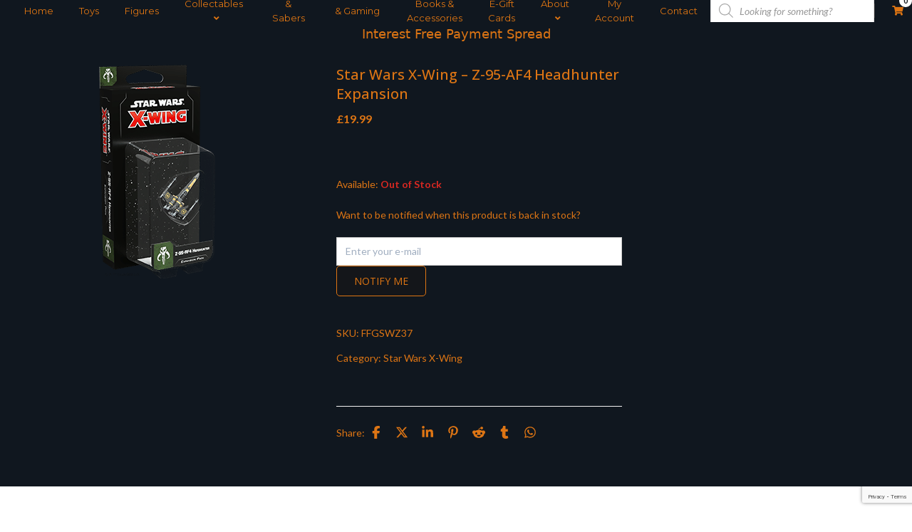

--- FILE ---
content_type: text/html; charset=utf-8
request_url: https://www.google.com/recaptcha/api2/anchor?ar=1&k=6LfFLnwrAAAAAPf0XChgwC9Iz-aQB2bdIuMbaKMa&co=aHR0cHM6Ly9qZWRpYXJjaGl2ZXMuc3RvcmU6NDQz&hl=en&v=PoyoqOPhxBO7pBk68S4YbpHZ&size=invisible&anchor-ms=20000&execute-ms=30000&cb=vay71lytto1f
body_size: 48701
content:
<!DOCTYPE HTML><html dir="ltr" lang="en"><head><meta http-equiv="Content-Type" content="text/html; charset=UTF-8">
<meta http-equiv="X-UA-Compatible" content="IE=edge">
<title>reCAPTCHA</title>
<style type="text/css">
/* cyrillic-ext */
@font-face {
  font-family: 'Roboto';
  font-style: normal;
  font-weight: 400;
  font-stretch: 100%;
  src: url(//fonts.gstatic.com/s/roboto/v48/KFO7CnqEu92Fr1ME7kSn66aGLdTylUAMa3GUBHMdazTgWw.woff2) format('woff2');
  unicode-range: U+0460-052F, U+1C80-1C8A, U+20B4, U+2DE0-2DFF, U+A640-A69F, U+FE2E-FE2F;
}
/* cyrillic */
@font-face {
  font-family: 'Roboto';
  font-style: normal;
  font-weight: 400;
  font-stretch: 100%;
  src: url(//fonts.gstatic.com/s/roboto/v48/KFO7CnqEu92Fr1ME7kSn66aGLdTylUAMa3iUBHMdazTgWw.woff2) format('woff2');
  unicode-range: U+0301, U+0400-045F, U+0490-0491, U+04B0-04B1, U+2116;
}
/* greek-ext */
@font-face {
  font-family: 'Roboto';
  font-style: normal;
  font-weight: 400;
  font-stretch: 100%;
  src: url(//fonts.gstatic.com/s/roboto/v48/KFO7CnqEu92Fr1ME7kSn66aGLdTylUAMa3CUBHMdazTgWw.woff2) format('woff2');
  unicode-range: U+1F00-1FFF;
}
/* greek */
@font-face {
  font-family: 'Roboto';
  font-style: normal;
  font-weight: 400;
  font-stretch: 100%;
  src: url(//fonts.gstatic.com/s/roboto/v48/KFO7CnqEu92Fr1ME7kSn66aGLdTylUAMa3-UBHMdazTgWw.woff2) format('woff2');
  unicode-range: U+0370-0377, U+037A-037F, U+0384-038A, U+038C, U+038E-03A1, U+03A3-03FF;
}
/* math */
@font-face {
  font-family: 'Roboto';
  font-style: normal;
  font-weight: 400;
  font-stretch: 100%;
  src: url(//fonts.gstatic.com/s/roboto/v48/KFO7CnqEu92Fr1ME7kSn66aGLdTylUAMawCUBHMdazTgWw.woff2) format('woff2');
  unicode-range: U+0302-0303, U+0305, U+0307-0308, U+0310, U+0312, U+0315, U+031A, U+0326-0327, U+032C, U+032F-0330, U+0332-0333, U+0338, U+033A, U+0346, U+034D, U+0391-03A1, U+03A3-03A9, U+03B1-03C9, U+03D1, U+03D5-03D6, U+03F0-03F1, U+03F4-03F5, U+2016-2017, U+2034-2038, U+203C, U+2040, U+2043, U+2047, U+2050, U+2057, U+205F, U+2070-2071, U+2074-208E, U+2090-209C, U+20D0-20DC, U+20E1, U+20E5-20EF, U+2100-2112, U+2114-2115, U+2117-2121, U+2123-214F, U+2190, U+2192, U+2194-21AE, U+21B0-21E5, U+21F1-21F2, U+21F4-2211, U+2213-2214, U+2216-22FF, U+2308-230B, U+2310, U+2319, U+231C-2321, U+2336-237A, U+237C, U+2395, U+239B-23B7, U+23D0, U+23DC-23E1, U+2474-2475, U+25AF, U+25B3, U+25B7, U+25BD, U+25C1, U+25CA, U+25CC, U+25FB, U+266D-266F, U+27C0-27FF, U+2900-2AFF, U+2B0E-2B11, U+2B30-2B4C, U+2BFE, U+3030, U+FF5B, U+FF5D, U+1D400-1D7FF, U+1EE00-1EEFF;
}
/* symbols */
@font-face {
  font-family: 'Roboto';
  font-style: normal;
  font-weight: 400;
  font-stretch: 100%;
  src: url(//fonts.gstatic.com/s/roboto/v48/KFO7CnqEu92Fr1ME7kSn66aGLdTylUAMaxKUBHMdazTgWw.woff2) format('woff2');
  unicode-range: U+0001-000C, U+000E-001F, U+007F-009F, U+20DD-20E0, U+20E2-20E4, U+2150-218F, U+2190, U+2192, U+2194-2199, U+21AF, U+21E6-21F0, U+21F3, U+2218-2219, U+2299, U+22C4-22C6, U+2300-243F, U+2440-244A, U+2460-24FF, U+25A0-27BF, U+2800-28FF, U+2921-2922, U+2981, U+29BF, U+29EB, U+2B00-2BFF, U+4DC0-4DFF, U+FFF9-FFFB, U+10140-1018E, U+10190-1019C, U+101A0, U+101D0-101FD, U+102E0-102FB, U+10E60-10E7E, U+1D2C0-1D2D3, U+1D2E0-1D37F, U+1F000-1F0FF, U+1F100-1F1AD, U+1F1E6-1F1FF, U+1F30D-1F30F, U+1F315, U+1F31C, U+1F31E, U+1F320-1F32C, U+1F336, U+1F378, U+1F37D, U+1F382, U+1F393-1F39F, U+1F3A7-1F3A8, U+1F3AC-1F3AF, U+1F3C2, U+1F3C4-1F3C6, U+1F3CA-1F3CE, U+1F3D4-1F3E0, U+1F3ED, U+1F3F1-1F3F3, U+1F3F5-1F3F7, U+1F408, U+1F415, U+1F41F, U+1F426, U+1F43F, U+1F441-1F442, U+1F444, U+1F446-1F449, U+1F44C-1F44E, U+1F453, U+1F46A, U+1F47D, U+1F4A3, U+1F4B0, U+1F4B3, U+1F4B9, U+1F4BB, U+1F4BF, U+1F4C8-1F4CB, U+1F4D6, U+1F4DA, U+1F4DF, U+1F4E3-1F4E6, U+1F4EA-1F4ED, U+1F4F7, U+1F4F9-1F4FB, U+1F4FD-1F4FE, U+1F503, U+1F507-1F50B, U+1F50D, U+1F512-1F513, U+1F53E-1F54A, U+1F54F-1F5FA, U+1F610, U+1F650-1F67F, U+1F687, U+1F68D, U+1F691, U+1F694, U+1F698, U+1F6AD, U+1F6B2, U+1F6B9-1F6BA, U+1F6BC, U+1F6C6-1F6CF, U+1F6D3-1F6D7, U+1F6E0-1F6EA, U+1F6F0-1F6F3, U+1F6F7-1F6FC, U+1F700-1F7FF, U+1F800-1F80B, U+1F810-1F847, U+1F850-1F859, U+1F860-1F887, U+1F890-1F8AD, U+1F8B0-1F8BB, U+1F8C0-1F8C1, U+1F900-1F90B, U+1F93B, U+1F946, U+1F984, U+1F996, U+1F9E9, U+1FA00-1FA6F, U+1FA70-1FA7C, U+1FA80-1FA89, U+1FA8F-1FAC6, U+1FACE-1FADC, U+1FADF-1FAE9, U+1FAF0-1FAF8, U+1FB00-1FBFF;
}
/* vietnamese */
@font-face {
  font-family: 'Roboto';
  font-style: normal;
  font-weight: 400;
  font-stretch: 100%;
  src: url(//fonts.gstatic.com/s/roboto/v48/KFO7CnqEu92Fr1ME7kSn66aGLdTylUAMa3OUBHMdazTgWw.woff2) format('woff2');
  unicode-range: U+0102-0103, U+0110-0111, U+0128-0129, U+0168-0169, U+01A0-01A1, U+01AF-01B0, U+0300-0301, U+0303-0304, U+0308-0309, U+0323, U+0329, U+1EA0-1EF9, U+20AB;
}
/* latin-ext */
@font-face {
  font-family: 'Roboto';
  font-style: normal;
  font-weight: 400;
  font-stretch: 100%;
  src: url(//fonts.gstatic.com/s/roboto/v48/KFO7CnqEu92Fr1ME7kSn66aGLdTylUAMa3KUBHMdazTgWw.woff2) format('woff2');
  unicode-range: U+0100-02BA, U+02BD-02C5, U+02C7-02CC, U+02CE-02D7, U+02DD-02FF, U+0304, U+0308, U+0329, U+1D00-1DBF, U+1E00-1E9F, U+1EF2-1EFF, U+2020, U+20A0-20AB, U+20AD-20C0, U+2113, U+2C60-2C7F, U+A720-A7FF;
}
/* latin */
@font-face {
  font-family: 'Roboto';
  font-style: normal;
  font-weight: 400;
  font-stretch: 100%;
  src: url(//fonts.gstatic.com/s/roboto/v48/KFO7CnqEu92Fr1ME7kSn66aGLdTylUAMa3yUBHMdazQ.woff2) format('woff2');
  unicode-range: U+0000-00FF, U+0131, U+0152-0153, U+02BB-02BC, U+02C6, U+02DA, U+02DC, U+0304, U+0308, U+0329, U+2000-206F, U+20AC, U+2122, U+2191, U+2193, U+2212, U+2215, U+FEFF, U+FFFD;
}
/* cyrillic-ext */
@font-face {
  font-family: 'Roboto';
  font-style: normal;
  font-weight: 500;
  font-stretch: 100%;
  src: url(//fonts.gstatic.com/s/roboto/v48/KFO7CnqEu92Fr1ME7kSn66aGLdTylUAMa3GUBHMdazTgWw.woff2) format('woff2');
  unicode-range: U+0460-052F, U+1C80-1C8A, U+20B4, U+2DE0-2DFF, U+A640-A69F, U+FE2E-FE2F;
}
/* cyrillic */
@font-face {
  font-family: 'Roboto';
  font-style: normal;
  font-weight: 500;
  font-stretch: 100%;
  src: url(//fonts.gstatic.com/s/roboto/v48/KFO7CnqEu92Fr1ME7kSn66aGLdTylUAMa3iUBHMdazTgWw.woff2) format('woff2');
  unicode-range: U+0301, U+0400-045F, U+0490-0491, U+04B0-04B1, U+2116;
}
/* greek-ext */
@font-face {
  font-family: 'Roboto';
  font-style: normal;
  font-weight: 500;
  font-stretch: 100%;
  src: url(//fonts.gstatic.com/s/roboto/v48/KFO7CnqEu92Fr1ME7kSn66aGLdTylUAMa3CUBHMdazTgWw.woff2) format('woff2');
  unicode-range: U+1F00-1FFF;
}
/* greek */
@font-face {
  font-family: 'Roboto';
  font-style: normal;
  font-weight: 500;
  font-stretch: 100%;
  src: url(//fonts.gstatic.com/s/roboto/v48/KFO7CnqEu92Fr1ME7kSn66aGLdTylUAMa3-UBHMdazTgWw.woff2) format('woff2');
  unicode-range: U+0370-0377, U+037A-037F, U+0384-038A, U+038C, U+038E-03A1, U+03A3-03FF;
}
/* math */
@font-face {
  font-family: 'Roboto';
  font-style: normal;
  font-weight: 500;
  font-stretch: 100%;
  src: url(//fonts.gstatic.com/s/roboto/v48/KFO7CnqEu92Fr1ME7kSn66aGLdTylUAMawCUBHMdazTgWw.woff2) format('woff2');
  unicode-range: U+0302-0303, U+0305, U+0307-0308, U+0310, U+0312, U+0315, U+031A, U+0326-0327, U+032C, U+032F-0330, U+0332-0333, U+0338, U+033A, U+0346, U+034D, U+0391-03A1, U+03A3-03A9, U+03B1-03C9, U+03D1, U+03D5-03D6, U+03F0-03F1, U+03F4-03F5, U+2016-2017, U+2034-2038, U+203C, U+2040, U+2043, U+2047, U+2050, U+2057, U+205F, U+2070-2071, U+2074-208E, U+2090-209C, U+20D0-20DC, U+20E1, U+20E5-20EF, U+2100-2112, U+2114-2115, U+2117-2121, U+2123-214F, U+2190, U+2192, U+2194-21AE, U+21B0-21E5, U+21F1-21F2, U+21F4-2211, U+2213-2214, U+2216-22FF, U+2308-230B, U+2310, U+2319, U+231C-2321, U+2336-237A, U+237C, U+2395, U+239B-23B7, U+23D0, U+23DC-23E1, U+2474-2475, U+25AF, U+25B3, U+25B7, U+25BD, U+25C1, U+25CA, U+25CC, U+25FB, U+266D-266F, U+27C0-27FF, U+2900-2AFF, U+2B0E-2B11, U+2B30-2B4C, U+2BFE, U+3030, U+FF5B, U+FF5D, U+1D400-1D7FF, U+1EE00-1EEFF;
}
/* symbols */
@font-face {
  font-family: 'Roboto';
  font-style: normal;
  font-weight: 500;
  font-stretch: 100%;
  src: url(//fonts.gstatic.com/s/roboto/v48/KFO7CnqEu92Fr1ME7kSn66aGLdTylUAMaxKUBHMdazTgWw.woff2) format('woff2');
  unicode-range: U+0001-000C, U+000E-001F, U+007F-009F, U+20DD-20E0, U+20E2-20E4, U+2150-218F, U+2190, U+2192, U+2194-2199, U+21AF, U+21E6-21F0, U+21F3, U+2218-2219, U+2299, U+22C4-22C6, U+2300-243F, U+2440-244A, U+2460-24FF, U+25A0-27BF, U+2800-28FF, U+2921-2922, U+2981, U+29BF, U+29EB, U+2B00-2BFF, U+4DC0-4DFF, U+FFF9-FFFB, U+10140-1018E, U+10190-1019C, U+101A0, U+101D0-101FD, U+102E0-102FB, U+10E60-10E7E, U+1D2C0-1D2D3, U+1D2E0-1D37F, U+1F000-1F0FF, U+1F100-1F1AD, U+1F1E6-1F1FF, U+1F30D-1F30F, U+1F315, U+1F31C, U+1F31E, U+1F320-1F32C, U+1F336, U+1F378, U+1F37D, U+1F382, U+1F393-1F39F, U+1F3A7-1F3A8, U+1F3AC-1F3AF, U+1F3C2, U+1F3C4-1F3C6, U+1F3CA-1F3CE, U+1F3D4-1F3E0, U+1F3ED, U+1F3F1-1F3F3, U+1F3F5-1F3F7, U+1F408, U+1F415, U+1F41F, U+1F426, U+1F43F, U+1F441-1F442, U+1F444, U+1F446-1F449, U+1F44C-1F44E, U+1F453, U+1F46A, U+1F47D, U+1F4A3, U+1F4B0, U+1F4B3, U+1F4B9, U+1F4BB, U+1F4BF, U+1F4C8-1F4CB, U+1F4D6, U+1F4DA, U+1F4DF, U+1F4E3-1F4E6, U+1F4EA-1F4ED, U+1F4F7, U+1F4F9-1F4FB, U+1F4FD-1F4FE, U+1F503, U+1F507-1F50B, U+1F50D, U+1F512-1F513, U+1F53E-1F54A, U+1F54F-1F5FA, U+1F610, U+1F650-1F67F, U+1F687, U+1F68D, U+1F691, U+1F694, U+1F698, U+1F6AD, U+1F6B2, U+1F6B9-1F6BA, U+1F6BC, U+1F6C6-1F6CF, U+1F6D3-1F6D7, U+1F6E0-1F6EA, U+1F6F0-1F6F3, U+1F6F7-1F6FC, U+1F700-1F7FF, U+1F800-1F80B, U+1F810-1F847, U+1F850-1F859, U+1F860-1F887, U+1F890-1F8AD, U+1F8B0-1F8BB, U+1F8C0-1F8C1, U+1F900-1F90B, U+1F93B, U+1F946, U+1F984, U+1F996, U+1F9E9, U+1FA00-1FA6F, U+1FA70-1FA7C, U+1FA80-1FA89, U+1FA8F-1FAC6, U+1FACE-1FADC, U+1FADF-1FAE9, U+1FAF0-1FAF8, U+1FB00-1FBFF;
}
/* vietnamese */
@font-face {
  font-family: 'Roboto';
  font-style: normal;
  font-weight: 500;
  font-stretch: 100%;
  src: url(//fonts.gstatic.com/s/roboto/v48/KFO7CnqEu92Fr1ME7kSn66aGLdTylUAMa3OUBHMdazTgWw.woff2) format('woff2');
  unicode-range: U+0102-0103, U+0110-0111, U+0128-0129, U+0168-0169, U+01A0-01A1, U+01AF-01B0, U+0300-0301, U+0303-0304, U+0308-0309, U+0323, U+0329, U+1EA0-1EF9, U+20AB;
}
/* latin-ext */
@font-face {
  font-family: 'Roboto';
  font-style: normal;
  font-weight: 500;
  font-stretch: 100%;
  src: url(//fonts.gstatic.com/s/roboto/v48/KFO7CnqEu92Fr1ME7kSn66aGLdTylUAMa3KUBHMdazTgWw.woff2) format('woff2');
  unicode-range: U+0100-02BA, U+02BD-02C5, U+02C7-02CC, U+02CE-02D7, U+02DD-02FF, U+0304, U+0308, U+0329, U+1D00-1DBF, U+1E00-1E9F, U+1EF2-1EFF, U+2020, U+20A0-20AB, U+20AD-20C0, U+2113, U+2C60-2C7F, U+A720-A7FF;
}
/* latin */
@font-face {
  font-family: 'Roboto';
  font-style: normal;
  font-weight: 500;
  font-stretch: 100%;
  src: url(//fonts.gstatic.com/s/roboto/v48/KFO7CnqEu92Fr1ME7kSn66aGLdTylUAMa3yUBHMdazQ.woff2) format('woff2');
  unicode-range: U+0000-00FF, U+0131, U+0152-0153, U+02BB-02BC, U+02C6, U+02DA, U+02DC, U+0304, U+0308, U+0329, U+2000-206F, U+20AC, U+2122, U+2191, U+2193, U+2212, U+2215, U+FEFF, U+FFFD;
}
/* cyrillic-ext */
@font-face {
  font-family: 'Roboto';
  font-style: normal;
  font-weight: 900;
  font-stretch: 100%;
  src: url(//fonts.gstatic.com/s/roboto/v48/KFO7CnqEu92Fr1ME7kSn66aGLdTylUAMa3GUBHMdazTgWw.woff2) format('woff2');
  unicode-range: U+0460-052F, U+1C80-1C8A, U+20B4, U+2DE0-2DFF, U+A640-A69F, U+FE2E-FE2F;
}
/* cyrillic */
@font-face {
  font-family: 'Roboto';
  font-style: normal;
  font-weight: 900;
  font-stretch: 100%;
  src: url(//fonts.gstatic.com/s/roboto/v48/KFO7CnqEu92Fr1ME7kSn66aGLdTylUAMa3iUBHMdazTgWw.woff2) format('woff2');
  unicode-range: U+0301, U+0400-045F, U+0490-0491, U+04B0-04B1, U+2116;
}
/* greek-ext */
@font-face {
  font-family: 'Roboto';
  font-style: normal;
  font-weight: 900;
  font-stretch: 100%;
  src: url(//fonts.gstatic.com/s/roboto/v48/KFO7CnqEu92Fr1ME7kSn66aGLdTylUAMa3CUBHMdazTgWw.woff2) format('woff2');
  unicode-range: U+1F00-1FFF;
}
/* greek */
@font-face {
  font-family: 'Roboto';
  font-style: normal;
  font-weight: 900;
  font-stretch: 100%;
  src: url(//fonts.gstatic.com/s/roboto/v48/KFO7CnqEu92Fr1ME7kSn66aGLdTylUAMa3-UBHMdazTgWw.woff2) format('woff2');
  unicode-range: U+0370-0377, U+037A-037F, U+0384-038A, U+038C, U+038E-03A1, U+03A3-03FF;
}
/* math */
@font-face {
  font-family: 'Roboto';
  font-style: normal;
  font-weight: 900;
  font-stretch: 100%;
  src: url(//fonts.gstatic.com/s/roboto/v48/KFO7CnqEu92Fr1ME7kSn66aGLdTylUAMawCUBHMdazTgWw.woff2) format('woff2');
  unicode-range: U+0302-0303, U+0305, U+0307-0308, U+0310, U+0312, U+0315, U+031A, U+0326-0327, U+032C, U+032F-0330, U+0332-0333, U+0338, U+033A, U+0346, U+034D, U+0391-03A1, U+03A3-03A9, U+03B1-03C9, U+03D1, U+03D5-03D6, U+03F0-03F1, U+03F4-03F5, U+2016-2017, U+2034-2038, U+203C, U+2040, U+2043, U+2047, U+2050, U+2057, U+205F, U+2070-2071, U+2074-208E, U+2090-209C, U+20D0-20DC, U+20E1, U+20E5-20EF, U+2100-2112, U+2114-2115, U+2117-2121, U+2123-214F, U+2190, U+2192, U+2194-21AE, U+21B0-21E5, U+21F1-21F2, U+21F4-2211, U+2213-2214, U+2216-22FF, U+2308-230B, U+2310, U+2319, U+231C-2321, U+2336-237A, U+237C, U+2395, U+239B-23B7, U+23D0, U+23DC-23E1, U+2474-2475, U+25AF, U+25B3, U+25B7, U+25BD, U+25C1, U+25CA, U+25CC, U+25FB, U+266D-266F, U+27C0-27FF, U+2900-2AFF, U+2B0E-2B11, U+2B30-2B4C, U+2BFE, U+3030, U+FF5B, U+FF5D, U+1D400-1D7FF, U+1EE00-1EEFF;
}
/* symbols */
@font-face {
  font-family: 'Roboto';
  font-style: normal;
  font-weight: 900;
  font-stretch: 100%;
  src: url(//fonts.gstatic.com/s/roboto/v48/KFO7CnqEu92Fr1ME7kSn66aGLdTylUAMaxKUBHMdazTgWw.woff2) format('woff2');
  unicode-range: U+0001-000C, U+000E-001F, U+007F-009F, U+20DD-20E0, U+20E2-20E4, U+2150-218F, U+2190, U+2192, U+2194-2199, U+21AF, U+21E6-21F0, U+21F3, U+2218-2219, U+2299, U+22C4-22C6, U+2300-243F, U+2440-244A, U+2460-24FF, U+25A0-27BF, U+2800-28FF, U+2921-2922, U+2981, U+29BF, U+29EB, U+2B00-2BFF, U+4DC0-4DFF, U+FFF9-FFFB, U+10140-1018E, U+10190-1019C, U+101A0, U+101D0-101FD, U+102E0-102FB, U+10E60-10E7E, U+1D2C0-1D2D3, U+1D2E0-1D37F, U+1F000-1F0FF, U+1F100-1F1AD, U+1F1E6-1F1FF, U+1F30D-1F30F, U+1F315, U+1F31C, U+1F31E, U+1F320-1F32C, U+1F336, U+1F378, U+1F37D, U+1F382, U+1F393-1F39F, U+1F3A7-1F3A8, U+1F3AC-1F3AF, U+1F3C2, U+1F3C4-1F3C6, U+1F3CA-1F3CE, U+1F3D4-1F3E0, U+1F3ED, U+1F3F1-1F3F3, U+1F3F5-1F3F7, U+1F408, U+1F415, U+1F41F, U+1F426, U+1F43F, U+1F441-1F442, U+1F444, U+1F446-1F449, U+1F44C-1F44E, U+1F453, U+1F46A, U+1F47D, U+1F4A3, U+1F4B0, U+1F4B3, U+1F4B9, U+1F4BB, U+1F4BF, U+1F4C8-1F4CB, U+1F4D6, U+1F4DA, U+1F4DF, U+1F4E3-1F4E6, U+1F4EA-1F4ED, U+1F4F7, U+1F4F9-1F4FB, U+1F4FD-1F4FE, U+1F503, U+1F507-1F50B, U+1F50D, U+1F512-1F513, U+1F53E-1F54A, U+1F54F-1F5FA, U+1F610, U+1F650-1F67F, U+1F687, U+1F68D, U+1F691, U+1F694, U+1F698, U+1F6AD, U+1F6B2, U+1F6B9-1F6BA, U+1F6BC, U+1F6C6-1F6CF, U+1F6D3-1F6D7, U+1F6E0-1F6EA, U+1F6F0-1F6F3, U+1F6F7-1F6FC, U+1F700-1F7FF, U+1F800-1F80B, U+1F810-1F847, U+1F850-1F859, U+1F860-1F887, U+1F890-1F8AD, U+1F8B0-1F8BB, U+1F8C0-1F8C1, U+1F900-1F90B, U+1F93B, U+1F946, U+1F984, U+1F996, U+1F9E9, U+1FA00-1FA6F, U+1FA70-1FA7C, U+1FA80-1FA89, U+1FA8F-1FAC6, U+1FACE-1FADC, U+1FADF-1FAE9, U+1FAF0-1FAF8, U+1FB00-1FBFF;
}
/* vietnamese */
@font-face {
  font-family: 'Roboto';
  font-style: normal;
  font-weight: 900;
  font-stretch: 100%;
  src: url(//fonts.gstatic.com/s/roboto/v48/KFO7CnqEu92Fr1ME7kSn66aGLdTylUAMa3OUBHMdazTgWw.woff2) format('woff2');
  unicode-range: U+0102-0103, U+0110-0111, U+0128-0129, U+0168-0169, U+01A0-01A1, U+01AF-01B0, U+0300-0301, U+0303-0304, U+0308-0309, U+0323, U+0329, U+1EA0-1EF9, U+20AB;
}
/* latin-ext */
@font-face {
  font-family: 'Roboto';
  font-style: normal;
  font-weight: 900;
  font-stretch: 100%;
  src: url(//fonts.gstatic.com/s/roboto/v48/KFO7CnqEu92Fr1ME7kSn66aGLdTylUAMa3KUBHMdazTgWw.woff2) format('woff2');
  unicode-range: U+0100-02BA, U+02BD-02C5, U+02C7-02CC, U+02CE-02D7, U+02DD-02FF, U+0304, U+0308, U+0329, U+1D00-1DBF, U+1E00-1E9F, U+1EF2-1EFF, U+2020, U+20A0-20AB, U+20AD-20C0, U+2113, U+2C60-2C7F, U+A720-A7FF;
}
/* latin */
@font-face {
  font-family: 'Roboto';
  font-style: normal;
  font-weight: 900;
  font-stretch: 100%;
  src: url(//fonts.gstatic.com/s/roboto/v48/KFO7CnqEu92Fr1ME7kSn66aGLdTylUAMa3yUBHMdazQ.woff2) format('woff2');
  unicode-range: U+0000-00FF, U+0131, U+0152-0153, U+02BB-02BC, U+02C6, U+02DA, U+02DC, U+0304, U+0308, U+0329, U+2000-206F, U+20AC, U+2122, U+2191, U+2193, U+2212, U+2215, U+FEFF, U+FFFD;
}

</style>
<link rel="stylesheet" type="text/css" href="https://www.gstatic.com/recaptcha/releases/PoyoqOPhxBO7pBk68S4YbpHZ/styles__ltr.css">
<script nonce="AMr6vurfhBVxe0dNziGPlw" type="text/javascript">window['__recaptcha_api'] = 'https://www.google.com/recaptcha/api2/';</script>
<script type="text/javascript" src="https://www.gstatic.com/recaptcha/releases/PoyoqOPhxBO7pBk68S4YbpHZ/recaptcha__en.js" nonce="AMr6vurfhBVxe0dNziGPlw">
      
    </script></head>
<body><div id="rc-anchor-alert" class="rc-anchor-alert"></div>
<input type="hidden" id="recaptcha-token" value="[base64]">
<script type="text/javascript" nonce="AMr6vurfhBVxe0dNziGPlw">
      recaptcha.anchor.Main.init("[\x22ainput\x22,[\x22bgdata\x22,\x22\x22,\[base64]/[base64]/[base64]/[base64]/[base64]/[base64]/[base64]/[base64]/[base64]/[base64]\\u003d\x22,\[base64]\\u003d\x22,\x22V8Ouwp3CrFZ1a8K1wr7CuMOnT8O0fcOBfWrDg8K8wqQWw4RHwqxfacO0w59qw6PCvcKSGcKNL0rCs8KKwozDi8KXR8OZCcO6w6QLwpImdlg5wq7Dm8OBwpDCqg3DmMOvw7ZCw5nDvlPCkgZ/LMObwrXDmAVRM2PCu3YpFsK4IMK6CcKXLUrDtChAwrHCrcOfLlbCr1QdYMOhL8KJwr8TcFfDoAN6wr/CnTpXwp/[base64]/wobDnm9Nw69FJcKTRsK0c8KUCMKQM8KfL19sw7N/[base64]/Cn8KhPsOkPsK0w5J5Q0TCtA3CllZNwqx6O8Kiw47DvsKiK8KnSkvDs8OOScOuNMKBFXbCi8Ovw6jCqjzDqQVAwrIoasKXwpAAw6HCrMO5CRDCv8OawoEBOwxEw6EBXA1Aw7l1dcOXwrbDm8Osa24fCg7DucKAw5nDhFfCmcOeWsKQKH/DvMKDCVDCuCxcJSVdf8KTwr/DssK/[base64]/w6vDqsOqIcKYHk5oQsOQCsKzwpMrwotNJEDDlDl3FMKeTTrDnQbDq8ONwp0rYMKYY8O+wqFpwrxiw7LDkjRgw4Ugw7ZoTsOSH20Zw7rCucKrAD3Dp8OYw5JQwphewrIvKgHDlC7CvW3DqS4IFi5mYMKzMMKiwrYWFAHDjcK+wrTCmMKsJmLDuB/CscOCOcO9GCrCpMKMw40Sw5c8wqPChWZXwo7DjSXCi8Kawp5aMiFXw58Cwp7Di8OkUjbDjwPDq8K5UsOeVVJPwp/DiAnCtxopYMOWw4t8Y8O4WnxowrMieMOAQsKQJMOxK2cSwrkFwrXDnsO5wqLCn8OIwpRkw57Dh8KeYcOufcOVAWXCpXrDqEnDiVM7wq/CksObw48Jw6zCrcKfIMOUwptVw4XCksKCw7DDn8KBw4bDr1XCk3fDqXdfLMOCDMOAKjZSwoxUwqtZwqHDq8O8O2DDvHVgFsKTMAXDiBIsDsOGw5bCnMOYw4PCmsO3Jh7Dr8O7w4Jbw5XDtwTCtwIrwq7CjlEhwqnCnsO+f8KSwpfCj8OGDigew4/Ch0wmLcOewpdSTcOKw48FanJxesKVUMKwaHXDugN8wrZSw4bCpsKqwq8FUsOlw4TCg8OOworDmHbCoGJtwo/CpMK7wp3DnMO7e8K5woIuDXZBQMO5w6PCuik2OgzCl8O9RWpPwqXDrRZiwot/UsKjH8OUZcOAbTcQLMODw5nCv0ATwqEcPMKLwoodf3LCjcO6w5fCr8OYccKZRVzDmQ1Ywr0mw65wNwrCmcKyAsOaw7gzbcOtS2/DsMOmw7DDkUx5w5FNXMOKw6kDYMOtS1QDw4gewrHCtMKEwrVAwogYw5stUVDChMK4wr/CscOVwqwMCMOuw5zDkloawrnDk8OAwpfDsFc/IMKKwrksABNGI8Okw63DqMKOwopGQARmw6sww6/CpS3CqDNaR8ONw4PCtSzCkMK9WsOYSMObwrRmwrVKNjktw77CjlfCo8O2CMO5w5Miw5NhH8OkwrJewpHDsB5wGzQmRmBuw51fV8KUw7FHw5zDjMOQw6wuw7TDtkDCiMKowrrDpxHDvhAXw5ABLX3DgmJMw4XDuWXCuj3CjsOjwpPCkcK/LsKUwo5awrAKW0MkeiJMw6dXw4PDv33DtsONwqPCksKYwq7DucK1e3NcPQE2AG5CLlLDscK0woEiw6NbEsKoTcOww7XCicK6BsO3wrnCp2cuMMOiN0PCpHIBwqXDhyjCu0MzZMOLw7cnw5nCm2dVHg7DjsKFw6kVIsKNw5LDh8OvbsOQwqQ2dz/Co2jDrDhUw6bCh3dqc8KvNn/DqQFrw6ZVeMKiecKALMKJVGoqwrMQwqNMw7cCw7xPw5/Dqy8rbmoZAsK5wrRED8O5w47Du8OkO8K7w4jDmX98O8OkTcK7cXzDkiJYwqsew6/[base64]/CvXI5EsK/c20dY8Ojw55Twp0lNWHDsyQAw7l5w6/Cn8KQw6smDcORwq3Cp8OtL0fCmcKfw59Cwp1vw5IHB8Kpw7Nlw7x/[base64]/Cs1R3wqrCjCJywp/CvWPDi8K7I2YiwqXCpsKSw7DDkVjCtsOnLsORZQYaETkATMOmwrnDlR1fTQDDt8ORwp7DjsO6ZMKEw55ERhfCjcO2bQUxwqvCkMObw4d6w7kEw7PCp8O4VWxHd8ORR8Ocw5DCucOMBcKSw5QQOMKTwp/DoCdacsOMTMOnBcOiI8KhLXbDtMOQZHlpOBlTwrZLHwRvJcKRwopKdhNzw4IWw7/ChjPDqUl2wqRlbhfCpsKwwq5tLcO0wpU3wqvDrFXCpSFEOH/CpsOsEsOgPU3DslHDihk3w7/[base64]/DrwTCgXUBw5w4FMOzw6HDrULDvcK6w65Vw6/[base64]/w4gaw5TDrSsOZ8OIwqlaWsKSHEbCpzPDq08vXsKEX1LChBV2M8OqJsKrw6/[base64]/[base64]/Do8KtSlbDnFLCm8ONwpjDlMKOwpEEPj/CkyQoGT7Ck8OmFX7CkXDCp8OAwr/CnGElexw1w6PDo13CvQ0NHV12w7zDkkliExx5CsKrQMOmKinDlsKMacOPw48dO3JYwq3DuMO5H8KcWT8VOcKSw7XCvUzDoGQdwr/ChsOPwr3DvMONw77CnsKfwrAYw4HCncKxGcKCwqjChS9cwq4mT1rDvsKIw5vDucKvLsOsPljDl8OQcT3Co1/DncKcw7xrKsKdw4fDhUfCmMKeNRRdDcK3TcOcwoXDjsKIwp09wp/DoWgyw7jDicKKw5pIN8OGVMKvQmzClMOBIsK4wrwYGWA7BcKtw5Fcw7hSH8KSMsKAw5TCn0/Ci8KXD8K8SnLDs8OsScKSLcOmw69fwpbDn8KYAUsWMMO+ND0Pw609w4FZanUwI8OzEBtuWcOQIn/[base64]/wpMiw5RlwqPDhUBKV8O4MlMnwqh+w5cBwoHCmF8vKcK/w6xKwr/Du8Kgw5rDkw8DFmnDrcOLwodmw4XCkS9rdsOaAcOTw5N2wq0kTy7CusOhwobDi2MZw5fCkx8Sw4HDnRAuw73DhxoKwqF1JxfChUXDg8K/wpbCqcKywo98w6HCqcKDU1vDmMONWsKhwpI/wp83w4DCjTkCwqEgw5XCqHN/[base64]/w4EawrTDj8K+KSB/w699w67CsEfDhcOfO8OQNMO7wqzDq8KadXl/wqJJZ0YjB8KCw6rCuQzDjMKHwoMuB8KzKkAcw4rDiwPDonXCij7DksOewph0TcOVwqbCrMKDXsKNwqRMw57Csm/DmsO9e8KqwpMpwptYClghwoXChMKDaBNKwp5nw5jClF9Ew7UiOzwww5Inw7XDl8ORG1hoQyvDucOaw6FSXcK3wozDi8O1GcOhZcOPFsKuOzXCnMKzwqLDmcOpGQcwdnfCvCp/woHCliPCqsOfFsOyEcKncm1XOcKewrHCl8Odw5EOc8OpXsKEJsO/JsK2w69LwphTwq7CrUQjw5/Dvm4jw67CsSk6wrTDqWokKXNQXcKcw5kxOMKVO8OPS8OHD8OQaHdtwqRMBA/DocO0wqzDk0bCi05Uw5IDL8OfAsKwwrHCsk9JX8Ofw5jCkRNyw7PCosOEwp9ow6/CpcKeLDfCuMOHYV07w7jCscK+w4h7wrsMw4vDlRhow57DvAYjwr/[base64]/aMKSw4TDhsKsZQDDn8KIw4/Ck8OKaw3Cg2/DlClywpU5wqPCpsO/dkvDj2zClsOrNCDCp8OSwokEH8Oiw5Unw6QEHA0mVMKJDm/CvMO/[base64]/DusKuJsOYw7fDgcOWXQdTCnnDpsO8w40Xwqp9wpfDpWTCgMKtwq4nw6bDuyTDlMKeUA9BBibDh8K2DwEpw5/[base64]/CsCQFwp/[base64]/DrR3DqApmI8KMw6rCjsKcwrrCiXodw5nChsODLMO5woNdEjvCh8KiTgkAwrfDhknDuSB1wop/G2hnUUHDum3CnMOmICvDiMKbwr0KfsKCwobDocO5w7TCrMKUwpnCsj3CtXHDvMOkcmDDr8Ojbh7DsMO1wrrCtWnCnMKPQzjCvMKGccKDwrPChBDDlCRUw7UfD0zCgMOJNcKRc8OtccOwS8KDwqMTWX7Cjz3DmsKbOcKpw7LDiSLCknQsw4/[base64]/Cu8Ktw6nChQoNwqIzXsOww4HCkMKBw63CrMOQCMOzBsKww57Dr8Omw6nCuwLCjWpnw4zChS3Cr1Njw7fCgQt4wrLDokNgwrjCoz3CukTCl8OPJsOKOsOgScK/[base64]/[base64]/[base64]/[base64]/DuQotU8Osw6liw64ew6ZsAGnChsO0GmLCqcOfP8OnwrXDgBVywrzCkmU7w6VkwpXCnFTDs8OywpEHH8OXwo3CqMKIwobCt8K9w5t6PhvDnCVxcMO8wpjCocK9w6HDosOUw7DClcK1C8ODAmXChMO+woQ/EkJ+BMOoJlXCiMKmw5HCg8OeaMOgwpfCkUHCk8OUwo/DlBRawp/DlsK7JMKOFsOPHlxJD8K1QzFtDgTCmXNvw4BFJg1+I8OIwp3DmnDDpQbDoMOtGsODX8OiwqbCmMKewrfClAwzw5xQwqNwVCELwqPDpsKsHFMyTMOVw5pYXMO1wobCri/Du8KNFcKKfcKBUMKXCcK+w5JRw6Fyw44Tw5MbwrIbKQ7DgxPDkkFJw7E/w7Y+PjvCnMKMw4HChcKjBTfDryPDssOjw6rCkSlTw7/DjMK0LMKVd8OQwq3Ds1RNworDuzjDtcOIwrjCqsKnCsKMOwY3w67Ct1lUw4I5woRTE05ablvDoMOlwqwLZylMw73ChA3DkiLDoUo2GGdvHyxSwqFEw4nChMOSwqDCt8KfYcOhw78xw70Fwpkxwq3Dk8OLwrzDusKgLMK1Ljx/d0taFcO8w49Hw7EOw5I7wqLCoyw9JnJwccOBL8K6VRbCoMOEYkhWwqTCk8OswoDCt0HDmlnChMOAwrPCnMKjw4MtwrHDicOTw7LCnghtZ8KywpnCrsK4w4QPO8O/w6fDhMKDwoh4UcOLJA7CkUsEwp7CscO/MmXDpH5AwqZvJz0GSTvCusOeanAVwo12w4AVbiAOQXEqwpvDtsKgwrAswo4/JjYYc8KTfxB2PcOwwobCpcKdbsOOU8OMw47CtMKXLsOpNsKAw6tNwocfwoHCnMO3w50/wpQ4w43Dm8KGHcKCR8KCUhrDocK7w5UFUnPCl8OIOlPDryPDqG/Cr1c0bT3Ci1TDnGNpOmBPZcO6d8ObwpV+FXvChT4fAcKaTWVRwq08w7nDkcKfH8KiwpTCjsKOw7tYwrlIYsOBK0rDm8O5ZcKkw7HDuhHCjsObwr0FBcO1DyvCjcO1fl9/FsOkw7fChwTDm8O/G04CworDpHDCs8OgwqzDvsO+RgnDjcOxwqHCom/CmW0yw77DrcKLw70jw7U2wpTCuMKtwpTDmHXDv8KRwqjDv3NbwrZLw5kJw63DtcOaZcKew5IIPcOSV8KEcx/[base64]/Dj8K3GCvDgmBSfmkBJcOJwqxdwozDu2LDhsKjJcO7ZMOCaFRPwoZ8UQgyR1l/woIrw6DDtsKDJ8KIwqrDkETChMO+MsOTw7Nzw5Yaw5IKTUMgQCbCoy5KdMO3wrp4UW/DjMKpTxxdw5lAEsOOVsOIenAFw6M5H8KCw7nCgMKWURnDkMKdBnJgw4QqZX5GA8O9w7HCi0ZDb8KPw77CmsOGwq7DtCXDlsOWw4/[base64]/DkA42R8OAwpJnw4LDnDnDiUzCpWB2dB3CjRjDrXlUw5UMYB3CsMOTw5zCr8OmwpldX8OTcMOrCcOlccKFw5Mmw7I7L8O/w6QJw5rDtk0SJsOFZcOlGcKJCx3Cs8OuLB/CqsO3wo/Cr1/CrEovWcOewovCmiUvfShuwqvDscOJw50VwpAdwpvCphIOworDg8OawqAhIFfDrcOzE1VZS3bDusKfw5Iww752DcKRX03CqncVQMKOw4fDl1JbPkQLw7PDiTJ7wosfwqfCkXfDgXZBPMKcekHCn8K3wp1oZWXDmijCsixkw6/Du8KyWcONw5xfw4rCuMKmFVYCAcORw47CmMKjK8OzSD3Ck2U1dcKOw63CuxBmwq0HwpcDdU3DqMKccEvDpBpaRMOJw44uRlDCqAzDu8Okw5HClyrDrcOxw5Rpw7/DpBAxW1ctHwl3w6M+wrTCgjTDkVnDrk5jwqxAKF1XMDLDosKpBsOcw4xVLSwQOh3DhcKGa3lLeBUyTsOfe8KIDQgnfFfDrMKYY8KrKhx9WBIPRykawpvDrR1HUMK/[base64]/[base64]/wpTDl3VsHcOYPsKswp3DnhDDs8OdwpPClcK/bMK4w5XDvMOCw5fDqxomKMKvWcOKKyopG8OFbCbDrzzDs8OAVsKWXMO3wp7ClsKiODLCqcOiwoPDkTAZw7XCuxVsE8OWaX0cw4zDi1PDnMKaw5HCocK1w7AYdcKYwp/Ck8O1ScOiwp5lwo7CgsKkw53CrsKTO0Y9wrpqL23Cv1zDrVTCjA/CqWLDucKGHQYbwqTDsULDugZwYg7CksOjSsOGwqDCssK/A8OWw6/[base64]/Cq2HCuAIPwr3DnTvCrcOPBXvCoMKJFUbCiMKbS3hvw7vDpMO3wrPDpMO2Dg8aVsKpw6RWOH0jwr0/DsKbasKiw4BcfsKhAEQ4HsObZMKNwp/CkMOww4IiRsOKITvClcOGJjDCgMKVwonCjF/CgMOQIQtZOcOIw5bDgnYMw6vCtMODWsOJw7FaGsKFWnLCi8KAwpDCiQfCqDQfwp47YX52wq7DuAh4w6l0w6XCgsKPw6/DqsKsN2xlwodJw6YDRcOlbRLCpSPDjC14w53ChMKDCsKualRhwo1Hw77Cux0GNS8oA3dIworCo8OTP8OMwoTDjsKnCDt6HhNDS3XDgSnCn8OIf1zDl8O/BsO4FsOXw70+w5IswqDCmEdLAsOPwo4TdsOVwoPDgMOsAMKybxbCo8O/MRDCvMK/AsOQw6rCkWTCkMO6woPClW7CoFPCvg7Dg2oywpolwoUfC8OUwpALdDZ/wpvDqCTDg8OLRcKAQ23CpcK4wqrCoEEsw7oyUcK3wq4Vw5ADc8KzSsKpw4hiZFdZIMOHw7MYVMOYwoDCjMOkIMKFG8O2wq3Cvk0AHwxVw51TegXChRjDnzAJw5bCpx9nPMOnwoPDtMOnwqQkw4PCuR8HMMKQUsKewrlnw7zDusO+wpHCmcK9w7zCl8K2dy/CsihnWcK1MHxaccO6FMKxwrjDhMODYwbCt3LDvgfCuk5QwrVKwow/O8Oyw6vDnWAUY1R0wp91GwMew43Cjhp4wq0vw71/wpBML8O4Y2wRwp3DhlfCo8Orw6nDtsKEwo8SOQjChRoaw7fDo8Kowog3wqFdwo7CuF/[base64]/DssOCwoDCnCp3DsOkwpXDusOqAkVOWFx3w5Y/ZsOkw53CvFxkwoNwQA03w6hSw5nCiyADfxdNw5hGV8KsBcKfwo/DkMKXw79fw47CmBLDmsKkwpUYA8OrwpJ6wqN0I0hxw5EpaMKLOgfDrsOvCMOrfMK6CcKBNsK0aiPCuMO/DMO7wqRmHw91wqXCuhjCpTrDncOERBnDqWBywql9C8OqwpYxw45VesKqMMOnKAUZLhYFw4Mow4LDhR7DhQIGw6vCh8OpNwA5C8OQwrvCl0MPw48XIsO/w5bChcKOwrrCsEfDkVBFYF8TWMKWXcKBY8OOVcKDwqxnw7Zcw4cNN8Orw5JMYsOmb3EWf8Oxwo4Ww5TCmw48cQtJwotPwp/CsDh+wqnDv8O8ag0bHcKQAE/CjjDCscKSSsOOFlLDt3/Cg8OKRcK7woIUw5nCuMKud37Ci8OKDXtvwp8vZR7CogvDvwjDkQLCqi10wrI/w4lxwpM8wrY+w4HCtcOATsK6dcKxwofCn8OCwo1xeMO6HwLCkMOew5/[base64]/wrxYw7TCkEHCkcO7G30aH8K3FX0OHmLDsghPL8KkwrY1c8KQMGvCkS5wcg/Dg8Kmw7zDkMKJwp3DlUrDs8ONDQfCmsKMw53DvcKawoJlHwdHw4scEMK3wqtPw5E0EcKoJhzDscKfw6vCncO6wo/CjlZMw5x+ZMOiw5bDoDfDoMKpHMOzw51lw6w+wppbwqd3fnrDmGIEw4EKT8Oaw59YOMKWRMO/Nxdrw5bDrADCtxfCm37Du0nCpU/DgnQAUyzCgHrDom1rUcO6wqYJwogzwqg8woxCw7lOY8OkDBvDlFJRGsKFwqcKTBJawoByHsKLwo1Bw6LCt8OuwqV9EcOpwoMGCcKpw7/[base64]/[base64]/ClsOFwrbDpmxaIsORC8Ocwp5XUMOkbXwfwpp/QsOJw7J5w6Qzw43Cs2g5w7vDv8Kcw7DCkMO8C3AuEcOcFhbDqGbDkQddwqHCpsKawrHDqRzDkMOhBQDDicKBw6HCmsOebBfCqAPCn3U1wrvDisO7DsK6XcKbw610wrjDp8OFwoMmw7HDvMKBw5fCkx7DvFUQYsKpwoZUCG/ClMKLw5HCn8Kzwo7Cq3zCh8Okw7LCrCHDpMKww4jCmcKzw7JTFQljN8OHwpo3wox8CMOKCS0odcKCKU3DucKYAcKOw7jCnArCgDlyRCFfw77DkCMjS1fCsMKEC3jDicOLw60pCyjCp2TDscO4w6cww5rDh8OsfC/Dg8OWw4AmU8OTw6vDisKfbVwuDVTCg2sow41FEcK7JsOrwqgXwoofwr/[base64]/wppbw6/Ck8K9T1Bwax/CjcKaw4J2wo/CtkYZw6dhOsK+wrbCmsOUGsK+w7XDhcKDwp1Pw6Z8DAxnwrEUMizClmzDnMK5OFzClnDDgTZsAMOxwoTDkGE1wo/CvsKyB39tw5/DiMO7YcKWISXCiDPCgiBRwo9bWW7Co8Ovw447RHzDkwDDhsOePW7Dl8KeMUVAE8KNbTxuwrXCh8OqSXVVw4BtFnkMw6M6LTTDsMK1wqA0G8ONw7zCpcO6ElLCvsK8w63DsTDDocO5w4cYw6AQPnvCs8K7O8OkBzfCocKaLF/CjcObwrQvUVwQw4AiM2tLasO4wodXwobClcOiw596Fx/CuWQMwqBxw4gEw60rw7wbw6PCocOww5AgUsKgMQjDrMKZwqFWwofDrG7DoMOhw6NgG0tIw6vDvcKPw5ptICxWw5HCpXfCu8O/[base64]/Cr2vCocOObcOBw7Z2wqHDhU1lD1YmEcK1aRk9GMKHH8O/Y1/Cg0jDncOyZzJ8wqAow59nwqnDm8OOXFAVZcKswrLCuRXDuynCj8KOwp/[base64]/wrcaSsKUXF8awqN6cl1Xw77DucOiw4rCpAUCwqJ1XzwZwqZ/w4HCiBx9woRHIMKswoPCu8Opw6c4w61RH8OEwrHDscKMO8O+wovDvnHDnRbDnMOvwrnDvDoWGQ9ZwrHDuB/DisK1JSzCiC0Qw6HDgQXDvwpNw7kMwpXDn8O/woRlwo/CrxDDp8O4wqM4DxIdwq5qCsKdw7fDg0/DgUXCizzCqcO8w59ZwpbDm8KfwpfCmSNwfMO2w57DlMKRwqFHKF7Cs8KywqQfZMO/wrrCqMOEwrrDtcKOw5PCnjfDu8KGw5FFwrFCwoEqK8OWDsK4wrkccsKCw5DClMK1w6IsZx85WBHDsQ/ClFPDl0XCskkVUMKaaMKNGMK0Q3AJw51Oex/Ck3vDgMO2IsKIw6bCt19Nwr1UPcOcHsK6wotUUsKaYsK0BzpUw5NbZCVKV8Oaw7XDkQnDqRNHw7fDgcK+QsOZwp7DrC7CqcKuWsOmDTFGCcKOWxANwr0swpkkw4pBw4s7w4dMRcO6wqEaw6XDn8OXwpk9wqzDvE8/c8K9aMOcJsKOwpvDqlctb8KhNsKYQ3PCkkTDl1bDqVx2MV7CrQM+w5XDilbCpXIcAMKyw6DCrMOOw5fCm0E5RsOLTwYxw4odw6/[base64]/[base64]/DjcOCw6jDnMK+ZnHDmsO7UcO0w63ChMOCfErDm0Jxw5DCk8KOHiHCrsOrwoDDgWzCl8OmbsKsUsOyd8KJw4/CnsOBAcOLwpAiw6FIPMO2wrpCwq02V1Z0w6d1w6DDvMOtwpp9wqrCrMOJwoB/[base64]/DlCzDuVDChXMOw7HDuAsUwpLChCLCncOYw4k9dAEOIMKND3zDlMK9wqUyYirChHg9w4LDhMKlRMOyJDHDuAEJw5ouwokhNMOlDsO8w57Cv8OJwrN9GR96cWfDggXDggjDpcO5w50KT8KvwqbDonc1HiXDj1rDisK2wqPDthU/w4jCsMOiEsOmclsWw6LCoVkhwp0xE8O6wo/[base64]/[base64]/e8OrK3sudBhwZl3Cn8OPw4jCmHxSwrxAwovDncOfb8K0wqjCrisXwp5/[base64]/CnTtgWcO8McOrwoV7woHDtArDnsK6VsOrw65faQk1wpczw6kiMcKLwoVpZxgkwqrDg0gKb8KfTnPCmUduwrAhKRnCmsOSDMOqw6fCmjUZw5fDssOPR1PDvA9Yw5kRQcKFX8O7ThJ4B8K1w7zDusOTOhlEYAonwrjCuy3ClX/DvMOtcggmBcKUOsO3wpAYM8Okw6vCi3TDmBDCuzfChkVVwpBrbgJXw6PCrsKoSx3DvcOlwrbCvm4twpAAw43CgC3CgMKAB8K9wqPDh8Kdw7TDiXjDkcOFwpRDIGjDv8KvwpzDkDJ/[base64]/wobDjhbDl8KJNsKVw6zCvizDj8ONwqPCkUfCt39fwpA5wrwVIQnCvsO/w7rDscK3UMOePXXCnMOKQmQ1w4UGcB7DuTrCsgk4E8OiVXrDrXnCvMKLwpXCucKZbkhnwrHDscO9wrQWw701w5bDqwzCo8O8w4t/w4BTw4RCwqNaFsKeBkzDg8OcwqLDjsOHJsKFw63DoXYsKMOldkHDkH98BMKMJsO/w5sDdVpuwqMcwq7CgMOifF/Ds8K5N8O9IsOdw5vCmnJ6WMK1wod/HnXCsjLCojXDlsKAwoROJDHCk8KIwonDmjdibcOaw4bDsMKad23DjsOqwqs4Glx4w6USwrLDnMOQMMOAw7PCnsK2w65Cw7JAw6QRw4TDmsKKZ8OPRGHCv8KBbFslFFDCsDlpbi/Ci8K0ScO7woQsw5Zpw7h1w4jCg8K/wotIw5HCrMKJw7xnw6XDsMOxwokFGsOXJ8ONI8OOMl5KDDzCrsOeN8K2w6vDoMKpw6fChGc3w4nCm3kQKHPCnFvDug3Cl8O3WzjCiMK4CyVFw6DDlMKKwrttFsKkw70vw5gsw78qMyIzRcKUwppvwoHCmnnDrcKwKS7CuG7DoMK/[base64]/[base64]/[base64]/CgQgfw5E7SCx4WTBWwp0pwr1Rw7xgFMKTF8O4w6jDq219B8OkwpjDjcODAndvw6/CgUnDlEHDuz/Cg8KxdFVbO8O2F8O2w4Z9wqHDm3LCtcK7w5bCmsOowo4+JlccUsO/WCHDjsOmITsUwqEawqrDs8Oaw5DCvsOVwr3CgTBDw4PCl8KRwrBswpLDrB14wpbDhsKww7J5w4hNE8KNQMODw6PDlxpJSC57wrLDl8K4wpzCgnbDu1nDvzHCtnXCpQ3Dj0w1wrczWnvChcKBw57ClsKCwqZ/Lm3CksKfw4jDhkdWFMKhw7/CohpGwrUrHlp2w50BDGbCmWU7w4pRNVpyw57CkAVuw6tnOcKUKBHDp2fDgsOLw53DscOcc8K/wpZjwp3CucK5w6paBcOUw6PCgMK5IsOtSwHDrcOYXjDDl1BCPsKOwpnDhsOZR8KQNcK5wqjCgGfDhx/Dql7CiRPCgMOEbRxTwpdowrXCv8KMD0jCuXfCsRw/w7/CkcKQN8KAwqsbw6ZYwp/CmsOLd8OpBlvCi8OEw5HDmTLCoG3DucKqw5huGcOgTFMfQsKvEsKHKsKPNBAFIcK4woQyTHbCl8ObfsOlw4kcwroTdSt6w4Ffwo3DisK/acK4wp0Ww6nDjsKgwozDkWMvVsKywprDsFDDm8OPw6QRwoJRwo/CkMOQw6rCqhtqw5ZNwrB/w6bCrCXDsXxKRlhHMcKCwrgFb8Kkw7XClkHDpcObw5RrO8OhW13CscKmJh4WVA0Cwrl7wpdtU1rDhcOOUEnDksKqKEM6wrFtBcKKw4bCljnCmnfCjQPDlcK0wr/Cu8ONasKWbUnDkXYRw45FQcKgwr5uw7JQKsOoQ0HDu8KNUcOaw5/Cv8KiABwyMMOiwqHDiFNIwpXCp1HCnMK2EsOPFQHDojrDuy7CjMOOJkTDhCUZwqx/[base64]/[base64]/Dt8KOwqjDiU/CicKuw4EEw4IAw6QgwpQYUVXChsO6IMKbCsKlD8KuR8KCwq4jw4haRzMaVxI3w5zDrRzDp0xmwo3CscOdfTsUEzLDn8KLNQNYM8K5IhXCg8KBBSYhwqBzwo3Cv8KZf3HCrm/Ck8OYwpPDn8KGJSTDnE3CsCXDhcObNHbCiSsfO0vCvjYxwpTDoMOrUU7DrWc3woDCh8KGw4rDkMKwZkQTWgkdWsKywr0tKMOyJmVlw48cw4rCkBLDs8OVw7QmG2JBw51Mw4paw4/DkhfCtcOhw7k+wrI2w5vDl2p8NWrDmHvComt4CjIQSsO0wqdpTMKLwoHCr8K2GsOawprClsO4OSdKEAvDk8Oww4k9YRbCu2ceLChZKMKNUTLCrMK9w7JEQiVeMwHDpsKTK8KHHsKFwqPDk8OnX3vDlXHCg0Evw6vDgcOtfXzCnXYGZn/[base64]/CgxnDjMK+w7LDiGsFOcKnw6fDlMK2LsOdwrs/w7PDncOPw5bDpMOKwrLDlsOqZRphZRQZw71BKsO/[base64]/[base64]/XsKZcsOQw65tAXzCu8Ojw7zDlTbCtsOTTsOadsKHUMOQciUNVcKWwozDl24ow4c4VVTDvzLDkjDCqsOSNgw6w6HDjMOZw7TCjsOEwrwkwpxvw4QNw5h/[base64]/XMOcDDHDkFXDucKLw5rDmMKzwq/DusOkcMKAwrgIVcKkw7J+wojCiiA1w5Bmw67Clx3DrDo2EsOLF8OSaCdjw5IXZ8KaIcOgdxxVNXHDoBvDrUvCkzPCo8OSbMObwoPCtFBewpEJH8KAEzPDvMO+w7RaOGYrw5JEwppKTsKpwpMoK0fDrxYAwpFHwqAyfksXw4nClsO/XWnDqCHCrMK3UcKHOcKzZzB/eMKKw6bCn8KTw4hwRcOPwqoTJgxAXgPCiMOWwrNHwrdoEMKww5NGOQN1DD/Diy8pwqbDj8KXw7LCr0dlw60nbRnCkMKdCx1zw6TCtMORCnplGj/DkMO8w7p1w4nCr8K+IkM3wqAcXMK8XsKUeiTDmHdMw5BiwqvDvMKUfcKdZAUQwqrCjGdXwqfDhcOMwpLCoWwWYAnClsKPw4Z4FWxjF8K0OTFFw5dpwroPZ3HDg8OVD8ObwqR2w6d0w6QkwpNowogyw7TDpkrDj0d/[base64]/[base64]/w74Gw4c0MHnCuRrDv3Icw5/CnwUCIMOMwp0cwo1mLsKjw47Ck8OEBsKQwqvDtj/CvxbCu3HDucKTLmIgwpk1aWYOwrLDklIRPi/[base64]/DpcOGK8KUwoA5GcKpw7ZyawXDjFbCjnTDklwEwrs7w7R4AsKvw75MwpYANEYFw7fCtw3Dnn0Rw6N7VC/[base64]/CpsOvZ1zDmcOBw6vDoyPCvcOuwpzDkktVw4zCjsOdPBtCwpk8w6MYWRLDuwFjP8OAwptfwqzDpzNJwpdAZcOhfsK3wqTCpcKpwqXCtVc5wqJNwovDnsO0wrrDnTvDgMOsDsKWw7/ChBZoeBAwA1TDlcOvwpQ2w5tGwqpmKsKlMcO1wrjDui7Djh8Qw7JWSUTDpsKJwo4YdUcqLMKFwooOZsOaQFROw78SwppJBTrCp8OIw4DCscOsZilyw4XDosKZwrrDsArDrUrDoEjCscOSw71dw6Mnw4/DpBfCmjkQwrAoNRfDt8K0MDzDk8O2OT/Dq8OiaMKyb03DiMO/[base64]/w7nDtMO5DMOkwpvCs8Kxwq/DlwVowq0rbcONwoMlwq97w7TDmcOTMlXConrCmCBWwqUFM8OBwonDvsKYVsO+w5/CssK0w7ILMhjDl8O4wrfCuMOTbX3Dnkc3wqbDjS4Ew7/Dl3DDvHtHZ1ZfQ8OXNAZiB2nDhTjDrMOIw7HCksKFO2XChhLCtkgPDDLCssOTwqpAwopEw61xwq5XNh7CiXnDiMOVYMOQJcKqTjA7w4fCgXcTw6bCi3rCusOjcsOnfDTCo8OcwrXDoMKpw5QPw4TCqcOCwqDChX1iwrJGMV/DpcKsw6fCq8K1ZA8cGSEHwrcmQsKWwoJaZcO1wo3DqcOawpLClsKqw5Zjw6zDqcO4wr5vwq1Gw5DCjgBSZsKgYXx1wqbDvMKWw6pYw4VQw4PDrSYVYsKjCcKDBUw4FlB1KlMhdiPClDTDoSDCsMKMwrMPwp7DjcO+XDMacjkDwrJwLMOBw7fDqcO/w6dSRcKLw7oIScOMwpouKMOkMEjCnMKxNxDCr8OqOm0PO8OjwqdLWgdFL13DlcOEGk0HMCHDgkkUw7jDti5zw7zDmD7Dp3sDw57CssOqJQDCgcKuNcKcw4xyOsOQwqFSwpFJwqTChsOawq8ETSLDp8OtFF0Kwo/CvSlrJMOMCCXCm04zPW3Du8KYYHvCqMOCw7BOwq/[base64]/[base64]/wrDDn8KUwrTCrXNGWcKmwrzCti4Bw7DDucODI8Ouw7zClsOhZGwNw7TCjTgDwoDCtsKsZlUZVMOhYjrDosOCwrnDngceEMK1D17Dm8K4bAsEZsOne0Mcw67CgU9Uw4BhBH7DkMOwwobDg8OEw7rDk8O+dcOKw4PCvMOPV8Ozw5nCsMKGwqPDkAUNG8Otw5PDtMOXw6F/FxAWM8KMw4fDtwtUwrB/w73DlnJ4wq3DvXHCpcKrw6XDt8OwwoTDk8KtTcOIBcKPZcOaw6Rxwplqwqhaw7fCjcORw6cKYMK0ZWHCuyjCvAvDr8OZwr/Cn3nCosKFQzM0VCXCpxfDrsOYBcO8b0fCpMKZJ0N2AcO2fQXDt8OsA8KGw5saXD8Gw4XDh8Oywp/CuF9twpzDhsKNaMKMOcOvAzHDpCk0VH/DojbCtz/ChXASw6tsYsOVw5tpUsKTYcKxWcO4w6VqeyrDn8KSwpNeMsKCw59Ewp/[base64]/DocKLw5nDj8OuwotSw5N1X8KVwpNSwqXChmQbGcKTw7TDiDknwonDmsOdOigZw7tmw67DosKcwokSfMK1w6tBw7nCssOUMcODRMO1w7NOIjbCqcOlw4hpLQjDo2jCoTozw4vCrUwpwozCncO3aMKMDiYUwqHDocKoOVrDoMKhAVPDjU/CsQPDpj4IT8ORA8KZQ8Oxw49vw7c8w6HCnMKFwrLDogTCkcOFw6U1w5/DhALDknxLKw0DGT7Cr8K1wqQGIcOZwqFQw74NwogvVsK1wrbDgcK1KgIoEMOCwokCwo/DlhUfKMOBQzzChsOHPsOxI8OywosSw4hIRsKGNcKxTsKWw4fDtsKqwpTCsMO2I2rClcKqwot9w4/[base64]/[base64]/B10Ow4zDpMOhw74LwqVqw7NGw75TOXh1GXQdwp3Dv2peCMOHwrjCqsKeXz7DpcKOSVc2wogXKsOKwrzDosKjwr9fGD40w4pYIcKVDjTDhMODwp4qw5HDsMOoBcK5GsOAZ8OOMMKQw4TDp8KqwobDrnDCq8OjZcKTwpsZAWnDnVrCjMO/wrXCjsKHw5jCg2nCmcOzw70MQsKiUcKsXWNMw6hfw5k5OHs0EcOwZzjDtRHCtcOuRCbDlD/Ds0YeDMO8wonCq8OAw6hnw74Sw4haDsOsdsK6ZMKnwqkEecKAwpQzLgTDn8KTTsKOwrfCu8O/KsOIDA3Csxpkw4pvcR3DnC8xCsKYwr3DrUHDlTJaDcOvW0LCijLDhcOxVcOWw7HDkGoqH8OyHcKmwr0Xw4jDkV7DnDZhw4bDqsKCSsOFHMO0w657w4xkecOCXQp+w4h9JE/DhMKSw5FGAMOvwr7DrEVeDsOBwrPCusOrw5jDgXQ2TMKIBcKkwocyM2g+w54RwpjDksKrw7Y2RiLCjiXDocOfwpFNwp90wpzCgRZ9FMO1RzVjw4LDj1fDq8OMw6xIwrDCvcOsPVh3MA\\u003d\\u003d\x22],null,[\x22conf\x22,null,\x226LfFLnwrAAAAAPf0XChgwC9Iz-aQB2bdIuMbaKMa\x22,0,null,null,null,1,[21,125,63,73,95,87,41,43,42,83,102,105,109,121],[1017145,101],0,null,null,null,null,0,null,0,null,700,1,null,0,\[base64]/76lBhnEnQkZnOKMAhk\\u003d\x22,0,0,null,null,1,null,0,0,null,null,null,0],\x22https://jediarchives.store:443\x22,null,[3,1,1],null,null,null,1,3600,[\x22https://www.google.com/intl/en/policies/privacy/\x22,\x22https://www.google.com/intl/en/policies/terms/\x22],\x22435UszPDwHwyFVMNaYRjdt3tshjMwLXNhOosFTBTs8c\\u003d\x22,1,0,null,1,1768757339914,0,0,[66,40,17],null,[158,221,122,66],\x22RC-BBhoRlKfQ4aMDg\x22,null,null,null,null,null,\x220dAFcWeA4wf9LVNqOiYojZLVMaNIlS4QwJR1XaX1wCRN2sSLEujzrE-V-IbRjcZpXKC8Fn-R2U5BxuTVb106Vfj4jmPnnaLdEkNA\x22,1768840139651]");
    </script></body></html>

--- FILE ---
content_type: text/javascript; charset=utf-8
request_url: https://jediarchives.store/wp-content/plugins/preorders-for-woocommerce-pro/media/js/multi-countdown.js?ver=2.1.0
body_size: 2590
content:


(function ($) {
    'use strict';
    // Countdown

    /* Usage example
    There are two ways to use this script. On is better for simple needs such a topbar. 
    And the other one is good if you need to display more elements and have more control 
    over the CSS

    **** SIMPLE MODE ****: Just set a main Class and the content within the data attributes.
                 (days), (hours), etc.. will be replaced and you can use
                p_hours, p_minutes, etc.. for pluralization 

    <div class="countdown simple-bar" data-Date='2021/9/5 17:12:0' data-endText="Offer ended">
            (days) p_days, (hours) p_hours, and (minutes) p_minutes left!
    </div>

    **** EXTENDED MODE: ****
            <div class="countdown show" data-Date='2020/12/10 17:37:53'>
            <h2>Live with  Madonna</h2>
            <div class="running">
                <timer>
                  <span class = "days"></span>:<span class = "hours"></span>:<span class = "minutes"></span>:<span class = "seconds"></span>
                </timer>
                <div class = "break"></div>
                <div class = "labels"><span>Days</span><span>Hours</span><span>Minutes</span><span>Seconds</span></div>
                <div class = "break"></div>
                <div class="text">until Concert begins</div>
                <div class = "break"></div>
                <button>Buy Ticket Now!</button>
            </div>

            <div class="ended">
                <div class="text">Show is ended</div>
                <div class = "break"></div>
                <button>Suscribe for next event!</button>
            </div>
        </div>

    On this way, you have to setup a main Class, and the end Date in the data attributes.
    Then, you need to use the classes "running" and "ended" (you can change the names) and the element <timer>
    On this way, the "ended" class will be visible when the countdown is ready and you have a lot of 
    control over the content and the layout.

    *** TIMER Mode ***

    On the timer mode, you have to enter the data in JSON format such in this example

        <div class="countdown simple-bar fix" data-fixTime = '{"Days": "3", "Hours": "2", "Minutes": "10"}' data-endText="Offer ended">
            (days) p_days, (hours) p_hours, (minutes) p_minutes and (seconds) p_seconds left!
        </div>

    *** ZERO-PAD ***
    By default, Zero-PAdding is enabled. You can set it to false in a data attribute on this way:
    
    <div ......     data-zeroPad='{"Days": "false"}'>

    Each variable (Days, Hours, Minutes and Seconds) can be set to false


    TODO:
    - cookie (or localStorage)
    - pluralization: it works now but only in simple mode, and only in English
    - weeks support
    - prevent errors with false configs
    
 

    CONFIG:
    - mainClass
    - Offset Location
    - runningClass (optional)
    - endedClass (optional)


    offset value base on which location time zone you would like to set 
    For India offset value +5.5,
    New York offset value -4,
    London offset value +1

    All locations offset: https://en.wikipedia.org/wiki/List_of_UTC_time_offsets
    */


    // CONFIG

    let mainClass = '.countdown';
    let OffsetLocation = -4;

    let runningClass = '.running'; //optinonal
    let endedClass = ".ended"; //optional

    // END CONFIG


    //init
    let date, fixTime, index = 0, extraClass, initText, zeroPad;
    $(mainClass).each(function () { //for each countdown instance
        index++;
        date = $(this).attr('data-Date');
        fixTime = $(this).attr('data-fixTime');
        zeroPad = $(this).attr('data-zeroPad');
        extraClass = 'd_' + index;

        $(this).addClass(extraClass); //add a class to recognize each counter
        $(this).css('display','inline-block'); //allow to start hidding the class to avoid a bad effect until js is loading

        if (fixTime != undefined) date = getFixDate(fixTime);

        //get init text with or whitout an extra Class
        if ($('.' + extraClass + ' ' + runningClass + ' timer').length) {
            initText = $('.' + extraClass + ' ' + runningClass + ' timer').text();
        } else {
            initText = $(this).text();
        }
        //show and hide classes
        $('.' + extraClass + ' ' + runningClass).css('display', 'flex');
        $('.' + extraClass + ' ' + endedClass).css('display', 'none');

        //call main function
        dateReplace(extraClass, date, fixTime, initText, zeroPad); //prevent delay for the first time
        setInterval(dateReplace, 1000, extraClass, date, fixTime, initText, zeroPad);
    });

    function dateReplace(extraClass, date, fixTime, initText, zeroPad) {
        let dif = timeDistance(date, fixTime);
        let text = initText;
        let zeroPadArr = [];
        if (dif[0] < 0 || dif[1] < 0 || dif[2] < 0 || dif[3] < 0) {
            //countdown ended
            let endText = $('.' + extraClass).attr('data-endText');
            if (endText != undefined) { //case data-endText attr
                $('.' + extraClass).text(endText);
            } else { //case with two blocks
                $('.' + extraClass + ' ' + runningClass).css('display', 'none');
                $('.' + extraClass + ' ' + endedClass).css('display', 'flex');
            }

        } else {

            //Zero-pad
           if(zeroPad != undefined) zeroPadArr = JSON.parse(zeroPad);

            if (zeroPadArr['Days'] != "false") dif[0] = String(dif[0]).padStart(2, '0');
            if (zeroPadArr['Hours'] != "false") dif[1] = String(dif[1]).padStart(2, '0');
            if (zeroPadArr['Minutes'] != "false") dif[2] = String(dif[2]).padStart(2, '0');
            if (zeroPadArr['Seconds'] != "false") dif[3] = String(dif[3]).padStart(2, '0');

            //replace text with or without extra class

            //whith extras Class
            if ($('.' + extraClass + ' ' + runningClass + ' timer').length) {
                $('.' + extraClass + ' ' + runningClass + ' timer .days').text(dif[0]);
                $('.' + extraClass + ' ' + runningClass + ' timer .hours').text(dif[1]);
                $('.' + extraClass + ' ' + runningClass + ' timer .minutes').text(dif[2]);
                $('.' + extraClass + ' ' + runningClass + ' timer .seconds').text(dif[3]);

            } else {

                //replace parts without extra Class
                text = text.replace('(days)', dif[0]);
                text = text.replace('(hours)', dif[1]);
                text = text.replace('(minutes)', dif[2]);
                text = text.replace('(seconds)', dif[3]);
                $('.' + extraClass).text(text);
            }
            pluralization(extraClass, dif);

        }
    }

    function timeDistance(date, fixTime) {
        var date1 = new Date(date);
        let date2, d, utc;

        d = new Date();
        utc = d.getTime() + (d.getTimezoneOffset() * 60000);
        if (fixTime != undefined) date2 = new Date;
        else date2 = new Date(utc + (3600000 * OffsetLocation));

        var diff = date1.getTime() - date2;
        var msec = diff;
        var hh = Math.floor(msec / 1000 / 60 / 60);
        msec -= hh * 1000 * 60 * 60;
        var mm = Math.floor(msec / 1000 / 60);
        msec -= mm * 1000 * 60;
        var ss = Math.floor(msec / 1000);
        msec -= ss * 1000;
        var dd = Math.floor(hh / 24);
        if (dd > 0) {
            hh = hh - (dd * 24);
        }
        return [dd, hh, mm, ss];
    }

    function getFixDate(fixTime) {
        let getFixTimeDate = 0;

        var fixTimeDate = JSON.parse($('.' + extraClass).attr('data-fixTime'));
        if (fixTimeDate['Days'] != undefined) { getFixTimeDate += +fixTimeDate['Days'] * 60 * 24; }
        if (fixTimeDate['Hours'] != undefined) { getFixTimeDate += +fixTimeDate['Hours'] * 60; }
        if (fixTimeDate['Minutes'] != undefined) getFixTimeDate += +fixTimeDate['Minutes'];

        var now = new Date();
        now.setMinutes(now.getMinutes() + getFixTimeDate); // timestamp
        date = new Date(now); // Date object

        return date;
    }

    // Note this *is* JQuery, see below for JS solution instead
    function replaceText(selector, text, newText, flags) {
        var matcher = new RegExp(text, flags);
        $(selector).each(function () {
            var $this = $(this);
            if (!$this.children().length)
                $this.text($this.text().replace(matcher, newText));
        });
    }

    function pluralization(extraClass, dif) {
        //pluralization
        if (dif[0] == 1) replaceText('.' + extraClass, 'p_days', 'Day', 'g');
        else replaceText('.' + extraClass, 'p_days', 'Days', 'g');

        if (dif[1] == 1) replaceText('.' + extraClass, 'p_hours', 'h', 'g');
        else replaceText('.' + extraClass, 'p_hours', 'h', 'g');

        if (dif[2] == 1) replaceText('.' + extraClass, 'p_minutes', 'm', 'g');
        else replaceText('.' + extraClass, 'p_minutes', 'm', 'g');

        if (dif[3] == 1) replaceText('.' + extraClass, 'p_seconds', 's', 'g');
        else replaceText('.' + extraClass, 'p_seconds', 's', 'g');
    }

})(jQuery);